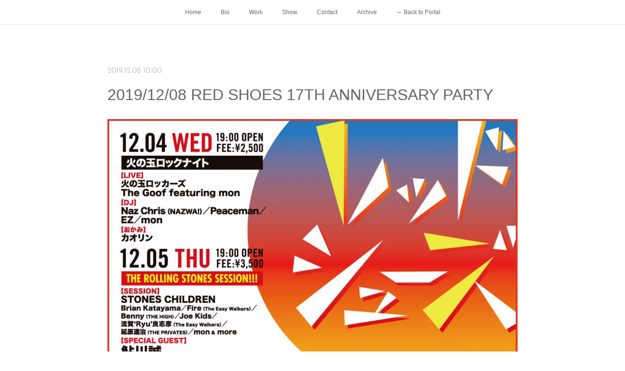

--- FILE ---
content_type: text/html; charset=utf-8
request_url: https://www.maruyama-kei.com/posts/7230601
body_size: 8437
content:
<!doctype html>

            <html lang="ja" data-reactroot=""><head><meta charSet="UTF-8"/><meta http-equiv="X-UA-Compatible" content="IE=edge"/><meta name="viewport" content="width=device-width,user-scalable=no,initial-scale=1.0,minimum-scale=1.0,maximum-scale=1.0"/><title data-react-helmet="true">2019/12/08 RED SHOES 17TH ANNIVERSARY PARTY | MARUYAMA Kei</title><link data-react-helmet="true" rel="canonical" href="https://www.maruyama-kei.com/posts/7230601/"/><meta name="description" content="RED SHOES 17TH ANNIVERSARY PARTY - GATHERING!!!2019/12/08 at RED SHOESOpen: 19:00 Fee: 2500[BAND]YOU"/><meta property="fb:app_id" content="522776621188656"/><meta property="og:url" content="https://www.maruyama-kei.com/posts/7230601"/><meta property="og:type" content="article"/><meta property="og:title" content="2019/12/08 RED SHOES 17TH ANNIVERSARY PARTY"/><meta property="og:description" content="RED SHOES 17TH ANNIVERSARY PARTY - GATHERING!!!2019/12/08 at RED SHOESOpen: 19:00 Fee: 2500[BAND]YOU"/><meta property="og:image" content="https://cdn.amebaowndme.com/madrid-prd/madrid-web/images/sites/545725/506fdbcfb16691f25505e4477964160b_ed9e1a3a449c7daf67b07b6b07fa6024.jpg"/><meta property="og:site_name" content="MARUYAMA Kei"/><meta property="og:locale" content="ja_JP"/><meta name="twitter:card" content="summary_large_image"/><meta name="twitter:site" content="@amebaownd"/><meta name="twitter:title" content="2019/12/08 RED SHOES 17TH ANNIVERSARY PARTY | MARUYAMA Kei"/><meta name="twitter:description" content="RED SHOES 17TH ANNIVERSARY PARTY - GATHERING!!!2019/12/08 at RED SHOESOpen: 19:00 Fee: 2500[BAND]YOU"/><meta name="twitter:image" content="https://cdn.amebaowndme.com/madrid-prd/madrid-web/images/sites/545725/506fdbcfb16691f25505e4477964160b_ed9e1a3a449c7daf67b07b6b07fa6024.jpg"/><meta name="twitter:app:id:iphone" content="911640835"/><meta name="twitter:app:url:iphone" content="amebaownd://public/sites/545725/posts/7230601"/><meta name="twitter:app:id:googleplay" content="jp.co.cyberagent.madrid"/><meta name="twitter:app:url:googleplay" content="amebaownd://public/sites/545725/posts/7230601"/><meta name="twitter:app:country" content="US"/><link rel="amphtml" href="https://amp.amebaownd.com/posts/7230601"/><link rel="alternate" type="application/rss+xml" title="MARUYAMA Kei" href="https://www.maruyama-kei.com/rss.xml"/><link rel="alternate" type="application/atom+xml" title="MARUYAMA Kei" href="https://www.maruyama-kei.com/atom.xml"/><link rel="sitemap" type="application/xml" title="Sitemap" href="/sitemap.xml"/><link href="https://static.amebaowndme.com/madrid-frontend/css/user.min-a66be375c.css" rel="stylesheet" type="text/css"/><link href="https://static.amebaowndme.com/madrid-frontend/css/noblesse/index.min-a66be375c.css" rel="stylesheet" type="text/css"/><link rel="icon" href="https://cdn.amebaowndme.com/madrid-prd/madrid-web/images/sites/545725/6a82fd85a7815233fc82b802449eeae7_78bf07556f13a1fbed05200c713d2d53.png?width=32&amp;height=32"/><link rel="apple-touch-icon" href="https://cdn.amebaowndme.com/madrid-prd/madrid-web/images/sites/545725/6a82fd85a7815233fc82b802449eeae7_78bf07556f13a1fbed05200c713d2d53.png?width=180&amp;height=180"/><style id="site-colors" charSet="UTF-8">.u-nav-clr {
  color: #666666;
}
.u-nav-bdr-clr {
  border-color: #666666;
}
.u-nav-bg-clr {
  background-color: #ffffff;
}
.u-nav-bg-bdr-clr {
  border-color: #ffffff;
}
.u-site-clr {
  color: #ffffff;
}
.u-base-bg-clr {
  background-color: #ffffff;
}
.u-btn-clr {
  color: #ffffff;
}
.u-btn-clr:hover,
.u-btn-clr--active {
  color: rgba(255,255,255, 0.7);
}
.u-btn-clr--disabled,
.u-btn-clr:disabled {
  color: rgba(255,255,255, 0.5);
}
.u-btn-bdr-clr {
  border-color: #a3a3a3;
}
.u-btn-bdr-clr:hover,
.u-btn-bdr-clr--active {
  border-color: rgba(163,163,163, 0.7);
}
.u-btn-bdr-clr--disabled,
.u-btn-bdr-clr:disabled {
  border-color: rgba(163,163,163, 0.5);
}
.u-btn-bg-clr {
  background-color: #a3a3a3;
}
.u-btn-bg-clr:hover,
.u-btn-bg-clr--active {
  background-color: rgba(163,163,163, 0.7);
}
.u-btn-bg-clr--disabled,
.u-btn-bg-clr:disabled {
  background-color: rgba(163,163,163, 0.5);
}
.u-txt-clr {
  color: #666666;
}
.u-txt-clr--lv1 {
  color: rgba(102,102,102, 0.7);
}
.u-txt-clr--lv2 {
  color: rgba(102,102,102, 0.5);
}
.u-txt-clr--lv3 {
  color: rgba(102,102,102, 0.3);
}
.u-txt-bg-clr {
  background-color: #efefef;
}
.u-lnk-clr,
.u-clr-area a {
  color: #55BBBB;
}
.u-lnk-clr:visited,
.u-clr-area a:visited {
  color: rgba(85,187,187, 0.7);
}
.u-lnk-clr:hover,
.u-clr-area a:hover {
  color: rgba(85,187,187, 0.5);
}
.u-ttl-blk-clr {
  color: #666666;
}
.u-ttl-blk-bdr-clr {
  border-color: #666666;
}
.u-ttl-blk-bdr-clr--lv1 {
  border-color: #e0e0e0;
}
.u-bdr-clr {
  border-color: #dedede;
}
.u-acnt-bdr-clr {
  border-color: #ffffff;
}
.u-acnt-bg-clr {
  background-color: #ffffff;
}
body {
  background-color: #ffffff;
}
blockquote {
  color: rgba(102,102,102, 0.7);
  border-left-color: #dedede;
};</style><style id="user-css" charSet="UTF-8">;</style><style media="screen and (max-width: 800px)" id="user-sp-css" charSet="UTF-8">;</style><script>
              (function(i,s,o,g,r,a,m){i['GoogleAnalyticsObject']=r;i[r]=i[r]||function(){
              (i[r].q=i[r].q||[]).push(arguments)},i[r].l=1*new Date();a=s.createElement(o),
              m=s.getElementsByTagName(o)[0];a.async=1;a.src=g;m.parentNode.insertBefore(a,m)
              })(window,document,'script','//www.google-analytics.com/analytics.js','ga');
            </script></head><body id="mdrd-a66be375c" class="u-txt-clr u-base-bg-clr theme-noblesse plan-premium hide-owndbar "><noscript><iframe src="//www.googletagmanager.com/ns.html?id=GTM-PXK9MM" height="0" width="0" style="display:none;visibility:hidden"></iframe></noscript><script>
            (function(w,d,s,l,i){w[l]=w[l]||[];w[l].push({'gtm.start':
            new Date().getTime(),event:'gtm.js'});var f=d.getElementsByTagName(s)[0],
            j=d.createElement(s),dl=l!='dataLayer'?'&l='+l:'';j.async=true;j.src=
            '//www.googletagmanager.com/gtm.js?id='+i+dl;f.parentNode.insertBefore(j,f);
            })(window,document, 'script', 'dataLayer', 'GTM-PXK9MM');
            </script><div id="content"><div class="page" data-reactroot=""><div class="page__outer"><div class="page__inner u-base-bg-clr"><div role="navigation" class="common-header__outer u-nav-bg-clr"><input type="checkbox" id="header-switch" class="common-header__switch"/><div class="common-header"><div class="common-header__inner js-nav-overflow-criterion"><ul class="common-header__nav common-header-nav"><li class="common-header-nav__item js-nav-item "><a target="" class="u-nav-clr" href="/">Home</a></li><li class="common-header-nav__item js-nav-item "><a target="" class="u-nav-clr" href="/pages/2216121/page_201808272125">Bio</a></li><li class="common-header-nav__item js-nav-item "><a target="" class="u-nav-clr" href="/pages/2216176/page_201808272150">Work</a></li><li class="common-header-nav__item js-nav-item "><a target="" class="u-nav-clr" href="/pages/2216132/page_201808272131">Show</a></li><li class="common-header-nav__item js-nav-item "><a target="" class="u-nav-clr" href="/pages/2216322/page_201808272240">Contact</a></li><li class="common-header-nav__item js-nav-item "><a target="" class="u-nav-clr" href="/pages/2218808/page_201808282231">Archive</a></li><li class="common-header-nav__item js-nav-item "><a href="https://portal.maruyama-kei.com" target="_blank" class="u-nav-clr">← Back to Portal</a></li></ul></div><label class="common-header__more u-nav-bdr-clr" for="header-switch"><span class="u-nav-bdr-clr"><span class="u-nav-bdr-clr"><span class="u-nav-bdr-clr"></span></span></span></label></div></div><div class="page__main--outer"><div role="main" class="page__main page__main--blog-detail"><div class="section"><div class="blog-article-outer"><article class="blog-article u-bdr-clr"><div class="blog-article__inner"><div class="blog-article__header"><time class="blog-article__date u-txt-clr u-txt-clr--lv2 u-acnt-bdr-clr u-font" dateTime="2019-12-08T10:00:42Z">2019.12.08 10:00</time></div><div class="blog-article__body blog-body"><div class="blog-article__title blog-title"><h1 class="blog-title__text u-txt-clr">2019/12/08 RED SHOES 17TH ANNIVERSARY PARTY</h1></div><div class="blog-body__item"><div class="img img__item--"><div><img alt=""/></div></div></div><div class="blog-body__item"><div class="blog-body__text u-txt-clr u-clr-area" data-block-type="text"><h1>RED SHOES 17TH ANNIVERSARY PARTY -&nbsp;GATHERING!!!</h1><h2>2019/12/08 at <a class="u-lnk-clr" target="_blank" href="http://redshoes.sakura.ne.jp/">RED SHOES</a></h2><h3>Open: 19:00 Fee: 2500</h3><p>[BAND]</p><h1>YOU-DIE!!! &amp; ザ・リーゼンツ / スマートソウルコネクション / SHOW-SKA / AC/CD</h1><p>[DJ]</p><h1>林拓一郎 / Ace of spade / DJ皆殺し。</h1><p><br></p></div></div></div><div class="blog-article__footer"><div class="bloginfo"><div class="bloginfo__category bloginfo-category"><ul class="bloginfo-category__list bloginfo-category-list"><li class="bloginfo-category-list__item"><a class="u-txt-clr u-txt-clr--lv2" href="/posts/categories/1468601">Past<!-- -->(<!-- -->374<!-- -->)</a></li></ul></div></div><div class="reblog-btn-outer"><div class="reblog-btn-body"><button class="reblog-btn"><span class="reblog-btn__inner"><span class="icon icon--reblog2"></span></span></button></div></div></div></div><div class="complementary-outer complementary-outer--slot2"><div class="complementary complementary--shareButton "><div class="block-type--shareButton"><div class="share share--filled share--filled-4"><button class="share__btn--facebook share__btn share__btn--filled"><span aria-hidden="true" class="icon--facebook icon"></span></button><button class="share__btn--twitter share__btn share__btn--filled"><span aria-hidden="true" class="icon--twitter icon"></span></button><button class="share__btn--nanagogo share__btn share__btn--filled"><span aria-hidden="true" class="icon--nanagogo icon"></span></button></div></div></div><div class="complementary complementary--siteFollow "><div class="block-type--siteFollow"><div class="site-follow u-bdr-clr"><div class="site-follow__img"><div><img alt=""/></div></div><div class="site-follow__body"><p class="site-follow__title u-txt-clr"><span class="site-follow__title-inner ">MARUYAMA Kei</span></p><p class="site-follow__text u-txt-clr u-txt-clr--lv1">丸山桂</p><div class="site-follow__btn-outer"><button class="site-follow__btn site-follow__btn--yet"><div class="site-follow__btn-text"><span aria-hidden="true" class="site-follow__icon icon icon--plus"></span>フォロー</div></button></div></div></div></div></div><div class="complementary complementary--relatedPosts "><div class="block-type--relatedPosts"></div></div><div class="complementary complementary--postPrevNext "><div class="block-type--postPrevNext"><div class="pager pager--type1"><ul class="pager__list"><li class="pager__item pager__item--prev pager__item--bg"><a class="pager__item-inner " style="background-image:url(https://cdn.amebaowndme.com/madrid-prd/madrid-web/images/sites/545725/fb920d0cc072732a4bc17ed918a2be3e_70d4bf86e10ee8adc021342a15a9d401.png?width=400)" href="/posts/7230625"><time class="pager__date " dateTime="2019-12-15T09:30:56Z">2019.12.15 09:30</time><div><span class="pager__description ">2019/12/15 ONE STEP BEYOND 2019 WINNTER</span></div><span aria-hidden="true" class="pager__icon icon icon--disclosure-l4 "></span></a></li><li class="pager__item pager__item--next pager__item--bg"><a class="pager__item-inner " style="background-image:url(https://cdn.amebaowndme.com/madrid-prd/madrid-web/images/sites/545725/7b48291aadca35e1773d3008464e9182_7cad562117f3b418da7fc50c9402e897.jpg?width=400)" href="/posts/7514108"><time class="pager__date " dateTime="2019-12-04T15:00:53Z">2019.12.04 15:00</time><div><span class="pager__description ">Kitchen Song / 山﨑彩音</span></div><span aria-hidden="true" class="pager__icon icon icon--disclosure-r4 "></span></a></li></ul></div></div></div></div><div class="blog-article__comment"><div class="comment-list js-comment-list" style="display:none"><div><p class="comment-count u-txt-clr u-txt-clr--lv2"><span>0</span>コメント</p><ul><li class="comment-list__item comment-item js-comment-form"><div class="comment-item__body"><form class="comment-item__form u-bdr-clr "><div class="comment-item__form-head"><textarea type="text" id="post-comment" maxLength="1100" placeholder="コメントする..." class="comment-item__input"></textarea></div><div class="comment-item__form-foot"><p class="comment-item__count-outer"><span class="comment-item__count ">1000</span> / 1000</p><button type="submit" disabled="" class="comment-item__submit">投稿</button></div></form></div></li></ul></div></div></div><div class="pswp" tabindex="-1" role="dialog" aria-hidden="true"><div class="pswp__bg"></div><div class="pswp__scroll-wrap"><div class="pswp__container"><div class="pswp__item"></div><div class="pswp__item"></div><div class="pswp__item"></div></div><div class="pswp__ui pswp__ui--hidden"><div class="pswp__top-bar"><div class="pswp__counter"></div><button class="pswp__button pswp__button--close" title="Close (Esc)"></button><button class="pswp__button pswp__button--share" title="Share"></button><button class="pswp__button pswp__button--fs" title="Toggle fullscreen"></button><button class="pswp__button pswp__button--zoom" title="Zoom in/out"></button><div class="pswp__preloader"><div class="pswp__preloader__icn"><div class="pswp__preloader__cut"><div class="pswp__preloader__donut"></div></div></div></div></div><div class="pswp__share-modal pswp__share-modal--hidden pswp__single-tap"><div class="pswp__share-tooltip"></div></div><div class="pswp__button pswp__button--close pswp__close"><span class="pswp__close__item pswp__close"></span><span class="pswp__close__item pswp__close"></span></div><div class="pswp__bottom-bar"><button class="pswp__button pswp__button--arrow--left js-lightbox-arrow" title="Previous (arrow left)"></button><button class="pswp__button pswp__button--arrow--right js-lightbox-arrow" title="Next (arrow right)"></button></div><div class=""><div class="pswp__caption"><div class="pswp__caption"></div><div class="pswp__caption__link"><a class="js-link"></a></div></div></div></div></div></div></article></div></div></div></div><footer role="contentinfo" class="page__footer footer" style="opacity:1 !important;visibility:visible !important;text-indent:0 !important;overflow:visible !important;position:static !important"><div class="footer__inner u-bdr-clr " style="opacity:1 !important;visibility:visible !important;text-indent:0 !important;overflow:visible !important;display:block !important;transform:none !important"><div class="footer__item u-bdr-clr" style="opacity:1 !important;visibility:visible !important;text-indent:0 !important;overflow:visible !important;display:block !important;transform:none !important"><p class="footer__copyright u-font"><small class="u-txt-clr u-txt-clr--lv2 u-font" style="color:rgba(102,102,102, 0.5) !important">Copyright © 2012 MARUYAMA Kei</small></p></div></div></footer></div></div><div class="toast"></div></div></div><script charSet="UTF-8">window.mdrdEnv="prd";</script><script charSet="UTF-8">window.INITIAL_STATE={"authenticate":{"authCheckCompleted":false,"isAuthorized":false},"blogPostReblogs":{},"category":{},"currentSite":{"fetching":false,"status":null,"site":{}},"shopCategory":{},"categories":{},"notifications":{},"page":{},"paginationTitle":{},"postArchives":{},"postComments":{"7230601":{"data":[],"pagination":{"total":0,"offset":0,"limit":0,"cursors":{"after":"","before":""}},"fetching":false},"submitting":false,"postStatus":null},"postDetail":{"postDetail-blogPostId:7230601":{"fetching":false,"loaded":true,"meta":{"code":200},"data":{"id":"7230601","userId":"703592","siteId":"545725","status":"publish","title":"2019\u002F12\u002F08 RED SHOES 17TH ANNIVERSARY PARTY","contents":[{"type":"image","fit":true,"scale":1,"align":"","url":"https:\u002F\u002Fcdn.amebaowndme.com\u002Fmadrid-prd\u002Fmadrid-web\u002Fimages\u002Fsites\u002F545725\u002F506fdbcfb16691f25505e4477964160b_ed9e1a3a449c7daf67b07b6b07fa6024.jpg","link":"","width":1166,"height":1655,"target":"_self","lightboxIndex":0},{"type":"text","format":"html","value":"\u003Ch1\u003ERED SHOES 17TH ANNIVERSARY PARTY -&nbsp;GATHERING!!!\u003C\u002Fh1\u003E\u003Ch2\u003E2019\u002F12\u002F08 at \u003Ca href=\"http:\u002F\u002Fredshoes.sakura.ne.jp\u002F\" target=\"_blank\" class=\"u-lnk-clr\"\u003ERED SHOES\u003C\u002Fa\u003E\u003C\u002Fh2\u003E\u003Ch3\u003EOpen: 19:00 Fee: 2500\u003C\u002Fh3\u003E\u003Cp\u003E[BAND]\u003C\u002Fp\u003E\u003Ch1\u003EYOU-DIE!!! &amp; ザ・リーゼンツ \u002F スマートソウルコネクション \u002F SHOW-SKA \u002F AC\u002FCD\u003C\u002Fh1\u003E\u003Cp\u003E[DJ]\u003C\u002Fp\u003E\u003Ch1\u003E林拓一郎 \u002F Ace of spade \u002F DJ皆殺し。\u003C\u002Fh1\u003E\u003Cp\u003E\u003Cbr\u003E\u003C\u002Fp\u003E"}],"urlPath":"","publishedUrl":"https:\u002F\u002Fwww.maruyama-kei.com\u002Fposts\u002F7230601","ogpDescription":"","ogpImageUrl":"","contentFiltered":"","viewCount":0,"commentCount":0,"reblogCount":0,"prevBlogPost":{"id":"7230625","title":"2019\u002F12\u002F15 ONE STEP BEYOND 2019 WINNTER","summary":"ONE STEP BEYOND 2019 WINTER2019\u002F12\u002F15 at 拾得CHAINS \u002F ヒトリトビオ \u002F 西 洋彦Open\u002FStart: 17:30\u002F18:30Charge: 2000","imageUrl":"https:\u002F\u002Fcdn.amebaowndme.com\u002Fmadrid-prd\u002Fmadrid-web\u002Fimages\u002Fsites\u002F545725\u002Ffb920d0cc072732a4bc17ed918a2be3e_70d4bf86e10ee8adc021342a15a9d401.png","publishedAt":"2019-12-15T09:30:56Z"},"nextBlogPost":{"id":"7514108","title":"Kitchen Song \u002F 山﨑彩音","summary":"Kitchen Song \u002F 山﨑彩音(AWAL 2019.12.05)Kitchen SongKitchen Song – Remix by Kiki Kudo and Brian Closeキッチンソングサウンドプロデュース、アレンジ、トラックメイキングを担当。お好きな音楽配信サービスで聴く：こちらから","imageUrl":"https:\u002F\u002Fcdn.amebaowndme.com\u002Fmadrid-prd\u002Fmadrid-web\u002Fimages\u002Fsites\u002F545725\u002F7b48291aadca35e1773d3008464e9182_7cad562117f3b418da7fc50c9402e897.jpg","publishedAt":"2019-12-04T15:00:53Z"},"rebloggedPost":false,"blogCategories":[{"id":"1468601","siteId":"545725","label":"Past","publishedCount":374,"createdAt":"2018-08-27T13:29:31Z","updatedAt":"2026-01-19T06:26:48Z"}],"user":{"id":"703592","nickname":"石川桂","description":"","official":false,"photoUrl":"https:\u002F\u002Fprofile-api.ameba.jp\u002Fv2\u002Fas\u002Ft595e4809017ba7e05123c22bf5804e01d0b9e53\u002FprofileImage?cat=300","followingCount":1,"createdAt":"2018-08-26T12:13:59Z","updatedAt":"2026-01-24T07:48:15Z"},"updateUser":{"id":"703592","nickname":"石川桂","description":"","official":false,"photoUrl":"https:\u002F\u002Fprofile-api.ameba.jp\u002Fv2\u002Fas\u002Ft595e4809017ba7e05123c22bf5804e01d0b9e53\u002FprofileImage?cat=300","followingCount":1,"createdAt":"2018-08-26T12:13:59Z","updatedAt":"2026-01-24T07:48:15Z"},"comments":{"pagination":{"total":0,"offset":0,"limit":0,"cursors":{"after":"","before":""}},"data":[]},"publishedAt":"2019-12-08T10:00:42Z","createdAt":"2019-11-02T11:38:22Z","updatedAt":"2022-06-11T12:19:14Z","version":7}}},"postList":{},"shopList":{},"shopItemDetail":{},"pureAd":{},"keywordSearch":{},"proxyFrame":{"loaded":false},"relatedPostList":{},"route":{"route":{"path":"\u002Fposts\u002F:blog_post_id","component":function Connect(props, context) {
        _classCallCheck(this, Connect);

        var _this = _possibleConstructorReturn(this, _Component.call(this, props, context));

        _this.version = version;
        _this.store = props.store || context.store;

        (0, _invariant2["default"])(_this.store, 'Could not find "store" in either the context or ' + ('props of "' + connectDisplayName + '". ') + 'Either wrap the root component in a <Provider>, ' + ('or explicitly pass "store" as a prop to "' + connectDisplayName + '".'));

        var storeState = _this.store.getState();
        _this.state = { storeState: storeState };
        _this.clearCache();
        return _this;
      },"route":{"id":"0","type":"blog_post_detail","idForType":"0","title":"","urlPath":"\u002Fposts\u002F:blog_post_id","isHomePage":false}},"params":{"blog_post_id":"7230601"},"location":{"pathname":"\u002Fposts\u002F7230601","search":"","hash":"","action":"POP","key":"2m1hbu","query":{}}},"siteConfig":{"tagline":"丸山桂","title":"MARUYAMA Kei","copyright":"Copyright © 2012 MARUYAMA Kei","iconUrl":"https:\u002F\u002Fcdn.amebaowndme.com\u002Fmadrid-prd\u002Fmadrid-web\u002Fimages\u002Fsites\u002F545725\u002F50748ee50710f7aef2cb4c4b8b6f989a_72a3498b91dcd3c4f0f5137b6825e6d1.jpg","logoUrl":"","coverImageUrl":"https:\u002F\u002Fcdn.amebaowndme.com\u002Fmadrid-prd\u002Fmadrid-web\u002Fimages\u002Fsites\u002F545725\u002Fec97f03722acebca5bed5f30444b0ac0_8da8bbc1d184a64127e4d2ce1a9ea02b.jpg","homePageId":"2213695","siteId":"545725","siteCategoryIds":[386,426],"themeId":"3","theme":"noblesse","shopId":"","openedShop":false,"shop":{"law":{"userType":"","corporateName":"","firstName":"","lastName":"","zipCode":"","prefecture":"","address":"","telNo":"","aboutContact":"","aboutPrice":"","aboutPay":"","aboutService":"","aboutReturn":""},"privacyPolicy":{"operator":"","contact":"","collectAndUse":"","restrictionToThirdParties":"","supervision":"","disclosure":"","cookie":""}},"user":{"id":"703592","nickname":"石川桂","photoUrl":"","createdAt":"2018-08-26T12:13:59Z","updatedAt":"2026-01-24T07:48:15Z"},"commentApproval":"reject","plan":{"id":"6","name":"premium-annual","ownd_header":true,"powered_by":true,"pure_ads":true},"verifiedType":"general","navigations":[{"title":"Home","urlPath":".\u002F","target":"_self","pageId":"2213695"},{"title":"Bio","urlPath":".\u002Fpages\u002F2216121\u002Fpage_201808272125","target":"_self","pageId":"2216121"},{"title":"Work","urlPath":".\u002Fpages\u002F2216176\u002Fpage_201808272150","target":"_self","pageId":"2216176"},{"title":"Show","urlPath":".\u002Fpages\u002F2216132\u002Fpage_201808272131","target":"_self","pageId":"2216132"},{"title":"Contact","urlPath":".\u002Fpages\u002F2216322\u002Fpage_201808272240","target":"_self","pageId":"2216322"},{"title":"Archive","urlPath":".\u002Fpages\u002F2218808\u002Fpage_201808282231","target":"_self","pageId":"2218808"},{"title":"← Back to Portal","urlPath":"https:\u002F\u002Fportal.maruyama-kei.com","target":"_blank","pageId":"0"}],"routings":[{"id":"0","type":"blog","idForType":"0","title":"","urlPath":"\u002Fposts\u002Fpage\u002F:page_num","isHomePage":false},{"id":"0","type":"blog_post_archive","idForType":"0","title":"","urlPath":"\u002Fposts\u002Farchives\u002F:yyyy\u002F:mm","isHomePage":false},{"id":"0","type":"blog_post_archive","idForType":"0","title":"","urlPath":"\u002Fposts\u002Farchives\u002F:yyyy\u002F:mm\u002Fpage\u002F:page_num","isHomePage":false},{"id":"0","type":"blog_post_category","idForType":"0","title":"","urlPath":"\u002Fposts\u002Fcategories\u002F:category_id","isHomePage":false},{"id":"0","type":"blog_post_category","idForType":"0","title":"","urlPath":"\u002Fposts\u002Fcategories\u002F:category_id\u002Fpage\u002F:page_num","isHomePage":false},{"id":"0","type":"author","idForType":"0","title":"","urlPath":"\u002Fauthors\u002F:user_id","isHomePage":false},{"id":"0","type":"author","idForType":"0","title":"","urlPath":"\u002Fauthors\u002F:user_id\u002Fpage\u002F:page_num","isHomePage":false},{"id":"0","type":"blog_post_category","idForType":"0","title":"","urlPath":"\u002Fposts\u002Fcategory\u002F:category_id","isHomePage":false},{"id":"0","type":"blog_post_category","idForType":"0","title":"","urlPath":"\u002Fposts\u002Fcategory\u002F:category_id\u002Fpage\u002F:page_num","isHomePage":false},{"id":"0","type":"blog_post_detail","idForType":"0","title":"","urlPath":"\u002Fposts\u002F:blog_post_id","isHomePage":false},{"id":"0","type":"keywordSearch","idForType":"0","title":"","urlPath":"\u002Fsearch\u002Fq\u002F:query","isHomePage":false},{"id":"0","type":"keywordSearch","idForType":"0","title":"","urlPath":"\u002Fsearch\u002Fq\u002F:query\u002Fpage\u002F:page_num","isHomePage":false},{"id":"2218808","type":"static","idForType":"0","title":"Archive","urlPath":"\u002Fpages\u002F2218808\u002F","isHomePage":false},{"id":"2218808","type":"static","idForType":"0","title":"Archive","urlPath":"\u002Fpages\u002F2218808\u002F:url_path","isHomePage":false},{"id":"2216322","type":"static","idForType":"0","title":"Contact","urlPath":"\u002Fpages\u002F2216322\u002F","isHomePage":false},{"id":"2216322","type":"static","idForType":"0","title":"Contact","urlPath":"\u002Fpages\u002F2216322\u002F:url_path","isHomePage":false},{"id":"2216176","type":"static","idForType":"0","title":"Work","urlPath":"\u002Fpages\u002F2216176\u002F","isHomePage":false},{"id":"2216176","type":"static","idForType":"0","title":"Work","urlPath":"\u002Fpages\u002F2216176\u002F:url_path","isHomePage":false},{"id":"2216132","type":"static","idForType":"0","title":"Show","urlPath":"\u002Fpages\u002F2216132\u002F","isHomePage":false},{"id":"2216132","type":"static","idForType":"0","title":"Show","urlPath":"\u002Fpages\u002F2216132\u002F:url_path","isHomePage":false},{"id":"2216121","type":"static","idForType":"0","title":"Bio","urlPath":"\u002Fpages\u002F2216121\u002F","isHomePage":false},{"id":"2216121","type":"static","idForType":"0","title":"Bio","urlPath":"\u002Fpages\u002F2216121\u002F:url_path","isHomePage":false},{"id":"2213695","type":"blog","idForType":"0","title":"Home","urlPath":"\u002Fpages\u002F2213695\u002F","isHomePage":true},{"id":"2213695","type":"blog","idForType":"0","title":"Home","urlPath":"\u002Fpages\u002F2213695\u002F:url_path","isHomePage":true},{"id":"2213695","type":"blog","idForType":"0","title":"Home","urlPath":"\u002F","isHomePage":true}],"siteColors":{"navigationBackground":"#ffffff","navigationText":"#666666","siteTitleText":"#ffffff","background":"#ffffff","buttonBackground":"#a3a3a3","buttonText":"#ffffff","text":"#666666","link":"#55BBBB","titleBlock":"#666666","border":"#dedede","accent":"#ffffff"},"wovnioAttribute":"","useAuthorBlock":false,"twitterHashtags":"","createdAt":"2018-08-26T12:14:17Z","seoTitle":"MARUYAMA Kei","isPreview":false,"siteCategory":[{"id":"386","label":"著名人"},{"id":"426","label":"ミュージシャン"}],"previewPost":null,"previewShopItem":null,"hasAmebaIdConnection":false,"serverTime":"2026-01-24T19:16:00Z","complementaries":{"2":{"contents":{"layout":{"rows":[{"columns":[{"blocks":[{"type":"shareButton","design":"filled","providers":["facebook","twitter","nanagogo","line"]},{"type":"siteFollow","description":""},{"type":"relatedPosts","layoutType":"listl","showHeading":true,"heading":"関連記事","limit":3},{"type":"postPrevNext","showImage":true}]}]}]}},"created_at":"2018-08-26T12:14:17Z","updated_at":"2018-08-26T12:14:17Z"},"11":{"contents":{"layout":{"rows":[{"columns":[{"blocks":[{"type":"siteFollow","description":""},{"type":"post","mode":"summary","title":"記事一覧","buttonTitle":"","limit":5,"layoutType":"sidebarm","categoryIds":"","showTitle":true,"showButton":true,"sortType":"recent"},{"type":"postsCategory","heading":"カテゴリ","showHeading":true,"showCount":true,"design":"tagcloud"},{"type":"postsArchive","heading":"アーカイブ","showHeading":true,"design":"accordion"},{"type":"keywordSearch","heading":"","showHeading":false}]}]}]}},"created_at":"2018-08-26T12:14:17Z","updated_at":"2018-08-26T12:14:17Z"}},"siteColorsCss":".u-nav-clr {\n  color: #666666;\n}\n.u-nav-bdr-clr {\n  border-color: #666666;\n}\n.u-nav-bg-clr {\n  background-color: #ffffff;\n}\n.u-nav-bg-bdr-clr {\n  border-color: #ffffff;\n}\n.u-site-clr {\n  color: #ffffff;\n}\n.u-base-bg-clr {\n  background-color: #ffffff;\n}\n.u-btn-clr {\n  color: #ffffff;\n}\n.u-btn-clr:hover,\n.u-btn-clr--active {\n  color: rgba(255,255,255, 0.7);\n}\n.u-btn-clr--disabled,\n.u-btn-clr:disabled {\n  color: rgba(255,255,255, 0.5);\n}\n.u-btn-bdr-clr {\n  border-color: #a3a3a3;\n}\n.u-btn-bdr-clr:hover,\n.u-btn-bdr-clr--active {\n  border-color: rgba(163,163,163, 0.7);\n}\n.u-btn-bdr-clr--disabled,\n.u-btn-bdr-clr:disabled {\n  border-color: rgba(163,163,163, 0.5);\n}\n.u-btn-bg-clr {\n  background-color: #a3a3a3;\n}\n.u-btn-bg-clr:hover,\n.u-btn-bg-clr--active {\n  background-color: rgba(163,163,163, 0.7);\n}\n.u-btn-bg-clr--disabled,\n.u-btn-bg-clr:disabled {\n  background-color: rgba(163,163,163, 0.5);\n}\n.u-txt-clr {\n  color: #666666;\n}\n.u-txt-clr--lv1 {\n  color: rgba(102,102,102, 0.7);\n}\n.u-txt-clr--lv2 {\n  color: rgba(102,102,102, 0.5);\n}\n.u-txt-clr--lv3 {\n  color: rgba(102,102,102, 0.3);\n}\n.u-txt-bg-clr {\n  background-color: #efefef;\n}\n.u-lnk-clr,\n.u-clr-area a {\n  color: #55BBBB;\n}\n.u-lnk-clr:visited,\n.u-clr-area a:visited {\n  color: rgba(85,187,187, 0.7);\n}\n.u-lnk-clr:hover,\n.u-clr-area a:hover {\n  color: rgba(85,187,187, 0.5);\n}\n.u-ttl-blk-clr {\n  color: #666666;\n}\n.u-ttl-blk-bdr-clr {\n  border-color: #666666;\n}\n.u-ttl-blk-bdr-clr--lv1 {\n  border-color: #e0e0e0;\n}\n.u-bdr-clr {\n  border-color: #dedede;\n}\n.u-acnt-bdr-clr {\n  border-color: #ffffff;\n}\n.u-acnt-bg-clr {\n  background-color: #ffffff;\n}\nbody {\n  background-color: #ffffff;\n}\nblockquote {\n  color: rgba(102,102,102, 0.7);\n  border-left-color: #dedede;\n}","siteFont":{"id":"16","name":"Josefin Sans"},"siteCss":"","siteSpCss":"","meta":{"Title":"2019\u002F12\u002F08 RED SHOES 17TH ANNIVERSARY PARTY | MARUYAMA Kei","Description":"RED SHOES 17TH ANNIVERSARY PARTY - GATHERING!!!2019\u002F12\u002F08 at RED SHOESOpen: 19:00 Fee: 2500[BAND]YOU","Keywords":"","Noindex":false,"Nofollow":false,"CanonicalUrl":"https:\u002F\u002Fwww.maruyama-kei.com\u002Fposts\u002F7230601","AmpHtml":"https:\u002F\u002Famp.amebaownd.com\u002Fposts\u002F7230601","DisabledFragment":false,"OgMeta":{"Type":"article","Title":"2019\u002F12\u002F08 RED SHOES 17TH ANNIVERSARY PARTY","Description":"RED SHOES 17TH ANNIVERSARY PARTY - GATHERING!!!2019\u002F12\u002F08 at RED SHOESOpen: 19:00 Fee: 2500[BAND]YOU","Image":"https:\u002F\u002Fcdn.amebaowndme.com\u002Fmadrid-prd\u002Fmadrid-web\u002Fimages\u002Fsites\u002F545725\u002F506fdbcfb16691f25505e4477964160b_ed9e1a3a449c7daf67b07b6b07fa6024.jpg","SiteName":"MARUYAMA Kei","Locale":"ja_JP"},"DeepLinkMeta":{"Ios":{"Url":"amebaownd:\u002F\u002Fpublic\u002Fsites\u002F545725\u002Fposts\u002F7230601","AppStoreId":"911640835","AppName":"Ameba Ownd"},"Android":{"Url":"amebaownd:\u002F\u002Fpublic\u002Fsites\u002F545725\u002Fposts\u002F7230601","AppName":"Ameba Ownd","Package":"jp.co.cyberagent.madrid"},"WebUrl":"https:\u002F\u002Fwww.maruyama-kei.com\u002Fposts\u002F7230601"},"TwitterCard":{"Type":"summary_large_image","Site":"@amebaownd","Creator":"","Title":"2019\u002F12\u002F08 RED SHOES 17TH ANNIVERSARY PARTY | MARUYAMA Kei","Description":"RED SHOES 17TH ANNIVERSARY PARTY - GATHERING!!!2019\u002F12\u002F08 at RED SHOESOpen: 19:00 Fee: 2500[BAND]YOU","Image":"https:\u002F\u002Fcdn.amebaowndme.com\u002Fmadrid-prd\u002Fmadrid-web\u002Fimages\u002Fsites\u002F545725\u002F506fdbcfb16691f25505e4477964160b_ed9e1a3a449c7daf67b07b6b07fa6024.jpg"},"TwitterAppCard":{"CountryCode":"US","IPhoneAppId":"911640835","AndroidAppPackageName":"jp.co.cyberagent.madrid","CustomUrl":"amebaownd:\u002F\u002Fpublic\u002Fsites\u002F545725\u002Fposts\u002F7230601"},"SiteName":"MARUYAMA Kei","ImageUrl":"https:\u002F\u002Fcdn.amebaowndme.com\u002Fmadrid-prd\u002Fmadrid-web\u002Fimages\u002Fsites\u002F545725\u002F506fdbcfb16691f25505e4477964160b_ed9e1a3a449c7daf67b07b6b07fa6024.jpg","FacebookAppId":"522776621188656","InstantArticleId":"","FaviconUrl":"https:\u002F\u002Fcdn.amebaowndme.com\u002Fmadrid-prd\u002Fmadrid-web\u002Fimages\u002Fsites\u002F545725\u002F6a82fd85a7815233fc82b802449eeae7_78bf07556f13a1fbed05200c713d2d53.png?width=32&height=32","AppleTouchIconUrl":"https:\u002F\u002Fcdn.amebaowndme.com\u002Fmadrid-prd\u002Fmadrid-web\u002Fimages\u002Fsites\u002F545725\u002F6a82fd85a7815233fc82b802449eeae7_78bf07556f13a1fbed05200c713d2d53.png?width=180&height=180","RssItems":[{"title":"MARUYAMA Kei","url":"https:\u002F\u002Fwww.maruyama-kei.com\u002Frss.xml"}],"AtomItems":[{"title":"MARUYAMA Kei","url":"https:\u002F\u002Fwww.maruyama-kei.com\u002Fatom.xml"}]},"googleConfig":{"TrackingCode":"UA-19659787-1","SiteVerificationCode":""},"lanceTrackingUrl":"","FRM_ID_SIGNUP":"c.ownd-sites_r.ownd-sites_545725","landingPageParams":{"domain":"www.maruyama-kei.com","protocol":"https","urlPath":"\u002Fposts\u002F7230601"}},"siteFollow":{},"siteServiceTokens":{},"snsFeed":{},"toastMessages":{"messages":[]},"user":{"loaded":false,"me":{}},"userSites":{"fetching":null,"sites":[]},"userSiteCategories":{}};</script><script src="https://static.amebaowndme.com/madrid-metro/js/noblesse-c961039a0e890b88fbda.js" charSet="UTF-8"></script><style charSet="UTF-8">    @font-face {
      font-family: 'Josefin Sans';
      src: url('https://static.amebaowndme.com/madrid-frontend/fonts/userfont/Josefin_Sans.woff2');
    }
    .u-font {
      font-family: "Josefin Sans", "ヒラギノ角ゴ ProN W3", "Hiragino Kaku Gothic ProN", sans-serif;
    }  </style></body></html>